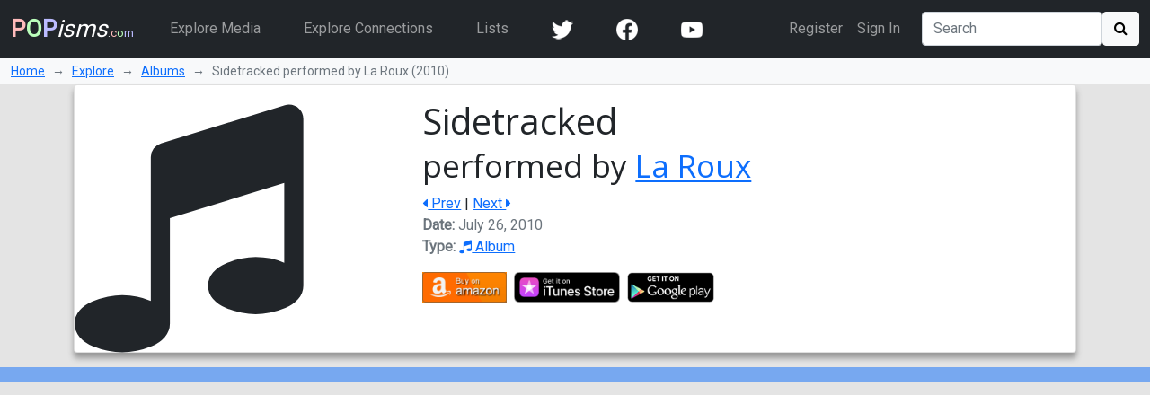

--- FILE ---
content_type: text/html; charset=utf-8
request_url: https://www.popisms.com/Album/55001/Sidetracked-La-Roux-2010
body_size: 8775
content:
<!DOCTYPE html>
<html>
    <head><meta charset="utf-8" /><title>
	Sidetracked performed by La Roux (2010 Album)
</title><meta name="viewport" content="width=device-width, initial-scale=1" /><link rel="apple-touch-icon" sizes="180x180" href="/apple-touch-icon.png" /><link rel="icon" type="image/png" sizes="32x32" href="/favicon-32x32.png" /><link rel="icon" type="image/png" sizes="16x16" href="/favicon-16x16.png" /><link rel="manifest" href="/site.webmanifest" /><link rel="mask-icon" href="/safari-pinned-tab.svg" color="#5bbad5" /><link rel="shortcut icon" href="/favicon.ico" /><meta name="apple-mobile-web-app-title" content="POPisms" /><meta name="application-name" content="POPisms" /><meta name="msapplication-TileColor" content="#eeeeee" /><meta name="theme-color" content="#ffffff" />
        <script src="https://code.jquery.com/jquery-3.6.0.min.js" crossorigin="anonymous"></script>
        <link href="https://cdn.jsdelivr.net/npm/bootstrap@5.1.1/dist/css/bootstrap.min.css" rel="stylesheet" crossorigin="anonymous" /><link rel="stylesheet" href="https://cdn.jsdelivr.net/npm/font-awesome@4.7.0/css/font-awesome.min.css" crossorigin="anonymous" />
			<script async src="//pagead2.googlesyndication.com/pagead/js/adsbygoogle.js"></script>
			<script>(adsbygoogle = window.adsbygoogle || []).push({google_ad_client: "ca-pub-0381229588045438",enable_page_level_ads: true});</script>
		<link rel="prefetch stylesheet" href="/_Themes/Theme02/theme.min.css?v=037" /><link rel="canonical" href="https://www.popisms.com/Album/55001/Sidetracked-La-Roux-2010" /><meta name="description" content="What are the pop culture references for Sidetracked performed by La Roux?" /><meta property="og:description" content="What are the pop culture references for Sidetracked performed by La Roux?" /><meta property="twitter:description" content="What are the pop culture references for Sidetracked performed by La Roux?" /><meta name="twitter:card" content="summary" /><meta name="twitter:site" content="@POPisms" /><meta name="twitter:creator" content="@POPisms" /><meta property="og:title" content="Sidetracked performed by La Roux - Pop Culture Cross-References and Connections on @POPisms" /><meta property="og:type" content="music.album" /><meta property="og:author" content="https://www.facebook.com/POPisms" /><meta property="og:publisher" content="https://www.facebook.com/POPisms" /><meta property="og:url" content="https://www.popisms.com/Album/55001/Sidetracked-La-Roux-2010" /><meta property="og:site" content="POPisms.com" /><meta property="og:site_name" content="POPisms.com" /><meta property="fb:app_id" content="186734021618" /><meta property="fb:page_id" content="83511682984" /><meta property="fb:admins" content="620108682,836312855" /><meta name="referrer" content="unsafe-url" /><meta property="og:title" content="Sidetracked performed by La Roux - Pop Culture Cross-References and Connections on @POPisms" /><meta property="og:type" content="music.album" /><meta property="og:image" /><meta property="twitter:image" /><script>var itemId='634681386732370000',itemtype='node',keywords='Sidetracked La Roux',FacebookAppId='186734021618',VisitorId='03304a34-325c-3a88-900f-fbc8c5b910fe',rootPath='/',ShareUrl='https://www.popisms.com/Album/55001/Sidetracked-La-Roux-2010#popvid-03304a34-325c-3a88-900f-fbc8c5b910fe',ised='9',isuser='9';</script></head>
    <body class="page-Node">
        <form method="post" action="/Album/55001/Sidetracked-La-Roux-2010" id="frm">
<div class="aspNetHidden">
<input type="hidden" name="__EVENTTARGET" id="__EVENTTARGET" value="" />
<input type="hidden" name="__EVENTARGUMENT" id="__EVENTARGUMENT" value="" />
<input type="hidden" name="__VIEWSTATE" id="__VIEWSTATE" value="YO4sDG/YGkTPDRteP6nBgx20QXgD8+gO/cP1saXqtFciQIDerTNwZRyIsOERYOBifojXbB+7x+/zEDb+sX/pErQOg08wa7mQBa3NM7Hjhix7b1ITWWy3/x2fWdFk2py3Pd7sG9F96QX2yBAa8NwEhJEdFkGAdv3meDSQWGHbTMNbHIzCZp5mcOp/rYThjJOskO1fJSEZ4ITX42MX6tYvSxhTGRNlr3fbcJwOzLfr8oSoMnM53AiLoAD9mwYovitqcYFLcj9vDK/BFR4hTDesoI5MGmDa7EQgkdYkPUErsbZJ9tKTfWAkGZjLgw1BZ0cSdiNEgyXk27ypTJEVm8N6QcbxRNtuV9vESFzP9WMnph7mAmr89gUFrcXJtcHLeut7EpUajOsJyEm/e4AGAR6+bu0kg3+RmQqCrYx4WwI27wrzs4RqsgcGze2PzcRwTqFOc6xciJt7B5ykJ153jv6KO9bXOkuo3lZTg6Tm8XiWowkt+1NvkJDuPH0hImD5iL/So/APAUkGXAALxwj4W0CRgVHTuzs=" />
</div>

<script type="text/javascript">
//<![CDATA[
var theForm = document.forms['frm'];
if (!theForm) {
    theForm = document.frm;
}
function __doPostBack(eventTarget, eventArgument) {
    if (!theForm.onsubmit || (theForm.onsubmit() != false)) {
        theForm.__EVENTTARGET.value = eventTarget;
        theForm.__EVENTARGUMENT.value = eventArgument;
        theForm.submit();
    }
}
//]]>
</script>


<div class="aspNetHidden">

	<input type="hidden" name="__VIEWSTATEGENERATOR" id="__VIEWSTATEGENERATOR" value="8BAF3BEC" />
	<input type="hidden" name="__EVENTVALIDATION" id="__EVENTVALIDATION" value="pPVzO37DpivZFEFb/o4AfM43psEi1IM7KmNI2OKEpMiw3u+grZ2zOhuJzKtzxQ2hDSiEpEAcSig6RtQXagn6cONkWniQjUmfv2JNr2FkMrSW3JPdpKJjZ+rmczwlj+sXOARpPl4O/zA1oMVW2OhmIsE45BAm0gRRFRoHqjfVDYWawiuvuIFj4KmSlYhdewvOBAYW2KS0T5sypPzoSg3Jzp1Beqk=" />
</div>
            <nav class="navbar navbar-expand-lg navbar-dark bg-dark">
                <div class="container-fluid">
                    <a class="navbar-brand" href="/"><b><span 
                        style="color:#fbb">P</span><span 
                        style="color:#bfb">O</span><span
                        style="color:#bbf">P</span></b><em>isms</em><small>.<span 
                        style="color:#fbb">c</span><span 
                        style="color:#bfb">o</span><span 
                        style="color:#bbf">m</span></small></a>
                    <button class="navbar-toggler" type="button" data-bs-toggle="collapse" data-bs-target="#navbarSupportedContent" aria-controls="navbarSupportedContent" aria-expanded="false" aria-label="Toggle navigation">
                        <span class="navbar-toggler-icon"></span>
                    </button>
                    <div class="collapse navbar-collapse" id="navbarSupportedContent">
                        <ul class="navbar-nav me-auto">
                            <li class="nav-item mx-3">
                                <a class="nav-link" href="/browse/">Explore Media</a>
                            </li>
                            <li class="nav-item mx-3">
                                <a class="nav-link" href="/browse/connections">Explore Connections</a>
                            </li>
                            <li class="nav-item mx-3">
                                <a class="nav-link" href="/lists/">Lists</a>
                            </li>
                        <!--</ul>
                        <ul class="navbar-nav me-auto">-->
                            <li class="nav-item mx-3"><a href="https://twitter.com/popisms" target="_blank" class="nav-link"><img src="/images/icons/24/twitter_icon_white24.png" alt="YouTube" /></a></li>
						    <li class="nav-item mx-3"><a href="https://www.facebook.com/popisms/" target="_blank" class="nav-link"><img src="/images/icons/24/facebook_icon_white24.png" alt="YouTube" /></a></li>
						    <li class="nav-item mx-3"><a href="http://www.youtube.com/subscription_center?add_user=popisms" target="_blank" class="nav-link"><img src="/images/icons/24/youtube_icon_white24.png" alt="YouTube" /></a></li>
                        </ul>
                        <ul class="navbar-nav me-end me-3">
                            
								    <li class="nav-item"><a href="/Account/Register?ReturnUrl=%2fAlbum%2f55001%2fSidetracked-La-Roux-2010" class="nav-link">Register</a></li>
								    <li class="nav-item"><a href="/Account/Login?ReturnUrl=%2fAlbum%2f55001%2fSidetracked-La-Roux-2010" class="nav-link">Sign In</a></li>
							    
                        </ul>
                        <div class="d-flex">
                            <input name="ctl00$txtSearch" type="search" id="txtSearch" class="form-control mr-sm-2" placeholder="Search" aria-label="Search" />
                            <button onclick="__doPostBack('ctl00$cmdSearch1','')" id="cmdSearch1" class="btn btn-light"><i class="fa fa-search"></i></button>
                        </div>
                    </div>
                </div>
            </nav>
            <div class="container-fluid bg-light">
                <nav style="--bs-breadcrumb-divider: '→';" aria-label="breadcrumb">
                    <ol class="breadcrumb py-1 small mb-0">
                        <li class="breadcrumb-item"><a href="/">Home</a></li>
                        
    <li class="breadcrumb-item"><a href="/browse/">Explore</a></li>
    <li class="breadcrumb-item"><a href="/browse/Album/">Albums</a></li>
    <li class="breadcrumb-item active" aria-current="page">Sidetracked performed by La Roux (2010)</li>

                    </ol>
                </nav>
            </div>
            
    <div class="container">
        <!-- Super Bowl alert can go here -->
        

<div class="card mb-3 node node-Album" itemscope itemtype="https://schema.org/MusicAlbum">
    <div class="row g-0">
        <div class="col-lg-4 col-md-3">
            <i class="fa fa-music icon-font" style="font-size:32px" itemprop="image"></i>
            
        </div>
        <div class="col">
            <div class="card-body">
                <h1 class="card-title">
                    
                    <span itemprop="name">Sidetracked</span>
                    <br /><small>performed by  <a href="/Person/14947/La-Roux" itemprop="byArtist">La Roux</a></small>
                </h1>
                <div class="card-text"><a href="/nodes/seriesnav?id=634681386732370000&dir=-1" rel="prev"><i class="fa fa-caret-left"></i> Prev</a> | <a href="/nodes/seriesnav?id=634681386732370000&dir=1" rel="next">Next <i class="fa fa-caret-right"></i></a></div>
                <ul class="list-inline text-muted">
	                <li><span class="key">Date:</span> <span itemprop="datePublished" content="2010-07-26">July 26, 2010</span></li>
                    <li><span class="key">Type:</span> <a href="/browse/index?cid=2&so=HITS&tid=1"><i class="fa fa-music"></i> Album</a></li>
	                
                </ul>
                
<div class="shop">

            <ul class="list-inline"><li class="list-inline-item"><div class="dropup">
<img src="/images/shop/Amazon_full.png" alt="Buy Sidetracked performed by La Roux on Amazon" class="dropdown-toggle img-responsive img-fluid fakelink" id="Amazon_55001" data-toggle="dropdown" data-bs-toggle="dropdown" aria-haspopup="true" aria-expanded="false" style="max-height:34px" />
<ul class="dropdown-menu" aria-labelledby="Amazon_55001">
<li><a href="/out/redirect?url=https%3a%2f%2fwww.amazon.com%2fgp%2fsearch%3fie%3dUTF8%26tag%3dpopisms01-20%26index%3daps%26keywords%3dSidetracked%2bLa%2bRoux&rdt=2&ref=https%3a%2f%2fwww.popisms.com%2fAlbum%2f55001%2fSidetracked-La-Roux-2010&pt=1&piid=634681386732370000&nid=634681386732370000&site=amazon.com&ast=2&cs=1&q=Sidetracked+La+Roux&cks=e624b895" class="aff-event dropdown-item" data-nodeid="634681386732370000"><b class="small">Album:</b> Sidetracked performed by La Roux</a></li>
<li><a href="/out/redirect?url=https%3a%2f%2fwww.amazon.com%2fgp%2fsearch%3fie%3dUTF8%26tag%3dpopisms01-20%26index%3daps%26keywords%3dLa%2bRoux&rdt=2&ref=https%3a%2f%2fwww.popisms.com%2fAlbum%2f55001%2fSidetracked-La-Roux-2010&pt=1&piid=634681386732370000&nid=634681386732370000&site=amazon.com&ast=2&cs=1&q=Sidetracked+La+Roux&cks=638da44e" class="aff-event dropdown-item" data-nodeid="634681386732370000"><b class="small">More by</b> La Roux</a></li>
</ul>
</div>
</li><li class="list-inline-item"><div class="dropup">
<img src="/images/shop/iTunes_full.png" alt="Buy Sidetracked performed by La Roux on iTunes" class="dropdown-toggle img-responsive img-fluid fakelink" id="iTunes_55001" data-toggle="dropdown" data-bs-toggle="dropdown" aria-haspopup="true" aria-expanded="false" style="max-height:34px" />
<ul class="dropdown-menu" aria-labelledby="iTunes_55001">
<li><a href="/out/redirect?url=https%3a%2f%2fitunes.apple.com%2fWebObjects%2fMZSearch.woa%2fwa%2fsearch%3fmedia%3dall%26term%3dSidetracked%2bLa%2bRoux%26at%3d10l5UE%26ct%3d43336d2dc0333bf891e973b4f7af050e_NNAL_Si&rdt=2&ref=https%3a%2f%2fwww.popisms.com%2fAlbum%2f55001%2fSidetracked-La-Roux-2010&pt=1&piid=634681386732370000&nid=634681386732370000&site=itunes.apple.com&ast=2&cs=1&q=Sidetracked+La+Roux&cks=101a2969" class="aff-event dropdown-item" data-nodeid="634681386732370000"><b class="small">Album:</b> Sidetracked performed by La Roux</a></li>
<li><a href="/out/redirect?url=https%3a%2f%2fitunes.apple.com%2fWebObjects%2fMZSearch.woa%2fwa%2fsearch%3fmedia%3dall%26term%3dLa%2bRoux%26at%3d10l5UE%26ct%3d43336d2dc0333bf891e973b4f7af050e_NNAL_Si&rdt=2&ref=https%3a%2f%2fwww.popisms.com%2fAlbum%2f55001%2fSidetracked-La-Roux-2010&pt=1&piid=634681386732370000&nid=634681386732370000&site=itunes.apple.com&ast=2&cs=1&q=Sidetracked+La+Roux&cks=784b1dcd" class="aff-event dropdown-item" data-nodeid="634681386732370000"><b class="small">More by</b> La Roux</a></li>
</ul>
</div>
</li><li class="list-inline-item"><div class="dropup">
<img src="/images/shop/GooglePlay_full.png" alt="Buy Sidetracked performed by La Roux on GooglePlay" class="dropdown-toggle img-responsive img-fluid fakelink" id="GooglePlay_55001" data-toggle="dropdown" data-bs-toggle="dropdown" aria-haspopup="true" aria-expanded="false" style="max-height:34px" />
<ul class="dropdown-menu" aria-labelledby="GooglePlay_55001">
<li><a href="https://play.google.com/store/search?q=Sidetracked+La+Roux&referrer=utm_campaign%3dpopisms%26utm_source%3dpopisms.com%26utm_medium%3dwebsite%26utm_term%3dSidetracked%2bLa%2bRoux%26utm_content%3dSidetrackedL" class="aff dropdown-item" data-nodeid="634681386732370000"><b class="small">Album:</b> Sidetracked performed by La Roux</a></li>
<li><a href="https://play.google.com/store/search?q=La+Roux&referrer=utm_campaign%3dpopisms%26utm_source%3dpopisms.com%26utm_medium%3dwebsite%26utm_term%3dLa%2bRoux%26utm_content%3dSidetrackedL" class="aff dropdown-item" data-nodeid="634681386732370000"><b class="small">More by</b> La Roux</a></li>
</ul>
</div>
</li></ul>

</div>
            </div>
        </div>
    </div>
</div>
    </div>

            <div class="container-fluid sticky-top action-bar">
                <div class="p-2 mb-3">
                    <div class="row">
                        
                        
    
	

                    </div>
                </div>
            </div>
            <div>
                
    <div class="container">
        <div class="row">
            <div class="col-md-6 col-lg-8">
                
            </div>
            <div class="col-md-6 col-lg-4">
                
				
            </div>
        </div>
        

		

        <div class="kcartda">
<script defer src="https://pagead2.googlesyndication.com/pagead/js/adsbygoogle.js"></script>
<ins class="adsbygoogle" style="display:block" data-ad-client="ca-pub-0381229588045438" data-ad-slot="3851873783" data-ad-format="auto"></ins>
<script>(adsbygoogle=window.adsbygoogle||[]).push({});</script>
</div>


        <h2 id="cphMain_hOther">Other Connections and Related Pop Culture</h2>

        
<div class="accordion accordion-flush mb-3" id="accordion_05719F17">
	<div class="accordion-item">
		<h2 class="accordion-header" id="header_05719F17">
			<span class="accordion-button collapsed" type="button" data-bs-toggle="collapse" data-bs-target="#section_05719F17" aria-expanded="false" aria-controls="section_05719F17">
				More by&nbsp; <em><b>La Roux</b></em>
			</span>
		</h2>
		<div id="section_05719F17" class="accordion-collapse collapse" aria-labelledby="heading_05719F17">
			

<div class="card">
	<div class="row g-0">
		<div class="col-sm-10 col-lg-11">
			<div class="row g-0">
				<div class="col-md-3 col-4 col-media " style="background-image: url(https://img.youtube.com/vi/Kk8eJh4i8Lo/0.jpg);background-repeat:no-repeat;background-position:center;background-size:cover">
					<a href="/Song/14946/Bulletproof-La-Roux-2009?autoplay=1" class="fill-link"><span class="btn btn-dark btn-play"><i class="fa fa-play"></i></span></a>
				</div>
				<div class="col-md-9 col-8 col-info card-body">
					<h4 class="card-title">
						
						<a href="/Song/14946/Bulletproof-La-Roux-2009" itemprop="name">Bulletproof</a>
						<br /><small>performed by  <a href="/Person/14947/La-Roux?rnid=14947" itemprop="byArtist">La Roux</a></small>
					</h4>
					<ul class="list-inline text-muted">
						<li><span class="key">Date:</span> <span itemprop="datePublished" content="2009-06-21">June 21, 2009</span></li>
						<li><span class="key">Type:</span> <a href="/browse/index?cid=2&so=HITS&tid=3"><i class="fa fa-music"></i> Song</a></li>
					</ul>
					<div class="connection-details">
						
						
					</div>
				</div>
			</div>
		</div>
		<div class="col-sm-2 col-lg-1">
			<div class="card-body">
				
				
			</div>
		</div>
	</div>
</div>

<div class="card">
	<div class="row g-0">
		<div class="col-sm-10 col-lg-11">
			<div class="row g-0">
				<div class="col-md-3 col-4 col-media ">
					<a href="/Song/35157/In-For-the-Kill-Skreams-Let-Get-Ravey-Remix-La-Roux-Skream" class="fill-link"><i class="fa fa-music icon-font" style="font-size:32px" itemprop="image"></i></a>
				</div>
				<div class="col-md-9 col-8 col-info card-body">
					<h4 class="card-title">
						
						<a href="/Song/35157/In-For-the-Kill-Skreams-Let-Get-Ravey-Remix-La-Roux-Skream" itemprop="name">In For the Kill (Skream&#39;s Let Get Ravey Remix)</a>
						<br /><small>performed by  <a href="/Person/14947/La-Roux?rnid=14947" itemprop="byArtist">La Roux</a>; remixed by  <a href="/Person/55004/Skream-1986?rnid=14947" itemprop="byArtist">Skream</a></small>
					</h4>
					<ul class="list-inline text-muted">
						
						<li><span class="key">Type:</span> <a href="/browse/index?cid=2&so=HITS&tid=3"><i class="fa fa-music"></i> Song</a></li>
					</ul>
					<div class="connection-details">
						
						
					</div>
				</div>
			</div>
		</div>
		<div class="col-sm-2 col-lg-1">
			<div class="card-body">
				
				
			</div>
		</div>
	</div>
</div>

<div class="card">
	<div class="row g-0">
		<div class="col-sm-10 col-lg-11">
			<div class="row g-0">
				<div class="col-md-3 col-4 col-media ">
					<a href="/Song/54933/In-For-the-Kill-La-Roux-2009" class="fill-link"><i class="fa fa-music icon-font" style="font-size:32px" itemprop="image"></i></a>
				</div>
				<div class="col-md-9 col-8 col-info card-body">
					<h4 class="card-title">
						
						<a href="/Song/54933/In-For-the-Kill-La-Roux-2009" itemprop="name">In For the Kill</a>
						<br /><small>performed by  <a href="/Person/14947/La-Roux?rnid=14947" itemprop="byArtist">La Roux</a></small>
					</h4>
					<ul class="list-inline text-muted">
						<li><span class="key">Date:</span> <span itemprop="datePublished" content="2009-03-15">March 15, 2009</span></li>
						<li><span class="key">Type:</span> <a href="/browse/index?cid=2&so=HITS&tid=3"><i class="fa fa-music"></i> Song</a></li>
					</ul>
					<div class="connection-details">
						
						
					</div>
				</div>
			</div>
		</div>
		<div class="col-sm-2 col-lg-1">
			<div class="card-body">
				
				
			</div>
		</div>
	</div>
</div>

<div class="card">
	<div class="row g-0">
		<div class="col-sm-10 col-lg-11">
			<div class="row g-0">
				<div class="col-md-3 col-4 col-media ">
					<a href="/Song/54944/Growing-Pains-La-Roux" class="fill-link"><i class="fa fa-music icon-font" style="font-size:32px" itemprop="image"></i></a>
				</div>
				<div class="col-md-9 col-8 col-info card-body">
					<h4 class="card-title">
						
						<a href="/Song/54944/Growing-Pains-La-Roux" itemprop="name">Growing Pains</a>
						<br /><small>performed by  <a href="/Person/14947/La-Roux?rnid=14947" itemprop="byArtist">La Roux</a></small>
					</h4>
					<ul class="list-inline text-muted">
						
						<li><span class="key">Type:</span> <a href="/browse/index?cid=2&so=HITS&tid=3"><i class="fa fa-music"></i> Song</a></li>
					</ul>
					<div class="connection-details">
						
						
					</div>
				</div>
			</div>
		</div>
		<div class="col-sm-2 col-lg-1">
			<div class="card-body">
				
				
			</div>
		</div>
	</div>
</div>

<div class="card">
	<div class="row g-0">
		<div class="col-sm-10 col-lg-11">
			<div class="row g-0">
				<div class="col-md-3 col-4 col-media " style="background-image: url(https://images-na.ssl-images-amazon.com/images/P/B002M2N9JI.jpg);background-repeat:no-repeat;background-position:center;background-size:cover">
					<a href="/Album/55000/La-Roux-La-Roux-2009" class="fill-link">&nbsp;</a>
				</div>
				<div class="col-md-9 col-8 col-info card-body">
					<h4 class="card-title">
						
						<a href="/Album/55000/La-Roux-La-Roux-2009" itemprop="name">La Roux</a>
						<br /><small>performed by  <a href="/Person/14947/La-Roux?rnid=14947" itemprop="byArtist">La Roux</a></small>
					</h4>
					<ul class="list-inline text-muted">
						<li><span class="key">Date:</span> <span itemprop="datePublished" content="2009-06-25">June 25, 2009</span></li>
						<li><span class="key">Type:</span> <a href="/browse/index?cid=2&so=HITS&tid=1"><i class="fa fa-music"></i> Album</a></li>
					</ul>
					<div class="connection-details">
						
						
					</div>
				</div>
			</div>
		</div>
		<div class="col-sm-2 col-lg-1">
			<div class="card-body">
				
				
			</div>
		</div>
	</div>
</div><span><a href="/Person/14947/La-Roux" class="btn btn-primary" style="display:block;">More by <em>La Roux</em> <i class="fa fa-caret-right"></i></a></span>
		</div>
	</div>
</div>
        
		
		
		

        <hr />
        <div class="card">
            <div class="card-body">
                <div class="kcartda">
<script defer src="https://pagead2.googlesyndication.com/pagead/js/adsbygoogle.js"></script>
<ins class="adsbygoogle" style="display:block" data-ad-client="ca-pub-0381229588045438" data-ad-slot="1123310182" data-ad-format="autorelaxed"></ins>
<script>(adsbygoogle=window.adsbygoogle||[]).push({});</script>
</div>

            </div>
        </div>
        
    </div>

            </div>
            <div class="myfooter mt-5 p-3 bg-dark text-light">
                <div class="container-fluid">
                    <div class="row">
                        <div class="col">
                            <h3><img src="/images/popisms_notext.png" alt="POPisms logo" style="width:32px" /> About <b><span 
                                style="color:#fbb">P</span><span 
                                style="color:#bfb">O</span><span
                                style="color:#bbf">P</span></b><em>isms</em><span style="font-size:50%">.<span 
                                style="color:#fbb">c</span><span 
                                style="color:#bfb">o</span><span 
                                style="color:#bbf">m</span></span></h3>
                            <ul class="list-unstyled padded">
                                <li><a href="/" class="link-light">Home</a></li>
                                <li><a href="/about" class="link-light">About Us</a></li>
                                <li><a href="/help/contact" class="link-light">Contact Us</a></li>
                                <li><a href="/help/" class="link-light">Help</a></li>
                                <li><a href="/help/faq" title="Frequently Asked Questions" class="link-light">FAQ</a></li>
                                <li><a href="/help/privacy-policy" class="link-light">Privacy Policy</a></li>
                                <li><a href="/help/terms-of-service" class="link-light">Terms of Service</a></li>
                                <li><a href="/help/user-guidelines" class="link-light">User Guidelines</a></li>
                                <li><a href="/shop/" class="link-light">Shop</a></li>
                            </ul>
                        </div>
                        <div class="col-6">
                            <h3>Explore by <a href="/browse/" class="link-light">Media Type</a> or <a href="/browse/connections" class="link-light">Connection</a></h3>
                            <div class="two-columns">
                                <ul class="list-unstyled padded">
                                    <li><a href="/browse/index?cid=7" class="big link-light">Companies/Products</a><div class="small"><a href="/browse/index?cid=7&tid=14" class="link-light">Brands</a>,
<a href="/browse/index?cid=7&tid=8" class="link-light">Companies</a>,
<a href="/browse/index?cid=7&tid=9" class="link-light">Products</a></div></li><li><a href="/browse/index?cid=6" class="big link-light">Games</a><div class="small"><a href="/browse/index?cid=6&tid=11" class="link-light">Video Games</a>,
<a href="/browse/index?cid=6&tid=20" class="link-light">Video Game Series</a></div></li><li><a href="/browse/index?cid=2" class="big link-light">Music</a><div class="small"><a href="/browse/index?cid=2&tid=1" class="link-light">Albums</a>,
<a href="/browse/index?cid=2&tid=3" class="link-light">Songs</a></div></li><li><a href="/browse/index?cid=3" class="big link-light">People/Groups</a><div class="small"><a href="/browse/index?cid=3&tid=30" class="link-light">Groups</a>,
<a href="/browse/index?cid=3&tid=29" class="link-light">People</a></div></li><li><a href="/browse/index?cid=8" class="big link-light">Places/Events</a><div class="small"><a href="/browse/index?cid=8&tid=26" class="link-light">Places</a></div></li><li><a href="/browse/index?cid=4" class="big link-light">Publications</a><div class="small"><a href="/browse/index?cid=4&tid=10" class="link-light">Books</a>,
<a href="/browse/index?cid=4&tid=15" class="link-light">Book Series</a>,
<a href="/browse/index?cid=4&tid=22" class="link-light">Comic Book</a>,
<a href="/browse/index?cid=4&tid=21" class="link-light">Comic Book Series</a>,
<a href="/browse/index?cid=4&tid=25" class="link-light">Poetry</a>,
<a href="/browse/index?cid=4&tid=31" class="link-light">Short Stories</a></div></li><li><a href="/browse/index?cid=10" class="big link-light">Radio/Podcasts</a><div class="small"><a href="/browse/index?cid=10&tid=32" class="link-light">Podcasts</a>,
<a href="/browse/index?cid=10&tid=33" class="link-light">Podcast Episodes</a>,
<a href="/browse/index?cid=10&tid=35" class="link-light">Radio Episodes</a>,
<a href="/browse/index?cid=10&tid=34" class="link-light">Radio Shows</a></div></li><li><a href="/browse/index?cid=5" class="big link-light">The Arts</a><div class="small"><a href="/browse/index?cid=5&tid=17" class="link-light">Musicals</a>,
<a href="/browse/index?cid=5&tid=18" class="link-light">Operas</a>,
<a href="/browse/index?cid=5&tid=19" class="link-light">Paintings</a>,
<a href="/browse/index?cid=5&tid=16" class="link-light">Plays</a>,
<a href="/browse/index?cid=5&tid=23" class="link-light">Sculptures</a></div></li><li><a href="/browse/index?cid=1" class="big link-light">TV/Films</a><div class="small"><a href="/browse/index?cid=1&tid=24" class="link-light">Mini Series</a>,
<a href="/browse/index?cid=1&tid=4" class="link-light">Movies</a>,
<a href="/browse/index?cid=1&tid=13" class="link-light">Movie Series</a>,
<a href="/browse/index?cid=1&tid=5" class="link-light">Television Commercials</a>,
<a href="/browse/index?cid=1&tid=7" class="link-light">Television Episodes</a>,
<a href="/browse/index?cid=1&tid=27" class="link-light">Television Seasons</a>,
<a href="/browse/index?cid=1&tid=6" class="link-light">Television Series</a></div></li>
                                    <li class="big"><a href="/lists/" class="link-light">Pop Culture Lists</a></li>
                                </ul>
                            </div>
                        </div>
                        <div class="col">
                            <h3>Follow and Share</h3>
                            <hr />
                            <p><b>Find more of our content on...</b></p>
                            <div class="spaced">
                                <a rel="nofollow" href="https://www.reddit.com/search/?q=popisms.com%20OR%20site%3Apopisms.com" title="View POPisms content on Reddit" class="link-light"><img src="/images/icons/42/reddit_icon_white42.png" alt="YouTube" /></a>
                                <a rel="nofollow" href="https://www.facebook.com/search/top/?q=popisms.com" title="View POPisms content on Facebook" class="link-light"><img src="/images/icons/42/facebook_icon_white42.png" alt="YouTube" /></a>
                                <a rel="nofollow" href="https://twitter.com/search?q=popisms.com%20OR%20site%3Apopisms.com&src=typed_query&f=top" title="View POPisms content on Twitter" class="link-light"><img src="/images/icons/42/twitter_icon_white42.png" alt="YouTube" /></a>
                                <a rel="nofollow" href="https://www.pinterest.com/source/popisms.com" title="View POPisms content on Pinterest" class="link-light"><img src="/images/icons/42/pinterest_icon_white42.png" alt="YouTube" /></a>
                                <a rel="nofollow" href="https://www.youtube.com/results?search_query=popisms.com" title="View POPisms content on YouTube" class="link-light"><img src="/images/icons/42/youtube_icon_white42.png" alt="YouTube" /></a>
                            </div>
						    <p><a href="/watch/" class="link-light">Watch Free Cartoons, Films, TV</a></p>
                        </div>
                    </div>
                </div>
            </div>
            <div style="display:none;visibility:hidden">
                <h3>Comment</h3>
                <label>Name:<input name="ctl00$name" type="text" maxlength="50" id="name" /></label>
                <label>Email:<input name="ctl00$email" type="text" maxlength="50" id="email" /></label>
                <label>URL:<input name="ctl00$url" type="text" maxlength="50" id="url" /></label>
                <label>Comment:<textarea name="ctl00$comment" rows="2" cols="20" id="comment">
</textarea></label>
                <input type="submit" name="ctl00$cmdComment" value="Comment" id="cmdComment" />
            </div>

<script async src="https://www.googletagmanager.com/gtag/js?id=G-RLC0PTSKK0"></script>
<script>
	window.dataLayer = window.dataLayer || [];
	function gtag() { dataLayer.push(arguments); }
	gtag('js', new Date());
	gtag('config', 'G-RLC0PTSKK0');
</script>

        </form>
<script defer src="https://cdn.jsdelivr.net/npm/bootstrap@5.1.1/dist/js/bootstrap.bundle.min.js" integrity="sha384-/bQdsTh/da6pkI1MST/rWKFNjaCP5gBSY4sEBT38Q/9RBh9AH40zEOg7Hlq2THRZ" crossorigin="anonymous"></script>
<script defer src="/Scripts/popisms.js?v=037"></script>
        

    </body>
</html>


--- FILE ---
content_type: text/html; charset=utf-8
request_url: https://www.google.com/recaptcha/api2/aframe
body_size: 268
content:
<!DOCTYPE HTML><html><head><meta http-equiv="content-type" content="text/html; charset=UTF-8"></head><body><script nonce="FvdRaQkidvUQIEHQDVuvLw">/** Anti-fraud and anti-abuse applications only. See google.com/recaptcha */ try{var clients={'sodar':'https://pagead2.googlesyndication.com/pagead/sodar?'};window.addEventListener("message",function(a){try{if(a.source===window.parent){var b=JSON.parse(a.data);var c=clients[b['id']];if(c){var d=document.createElement('img');d.src=c+b['params']+'&rc='+(localStorage.getItem("rc::a")?sessionStorage.getItem("rc::b"):"");window.document.body.appendChild(d);sessionStorage.setItem("rc::e",parseInt(sessionStorage.getItem("rc::e")||0)+1);localStorage.setItem("rc::h",'1768903112393');}}}catch(b){}});window.parent.postMessage("_grecaptcha_ready", "*");}catch(b){}</script></body></html>